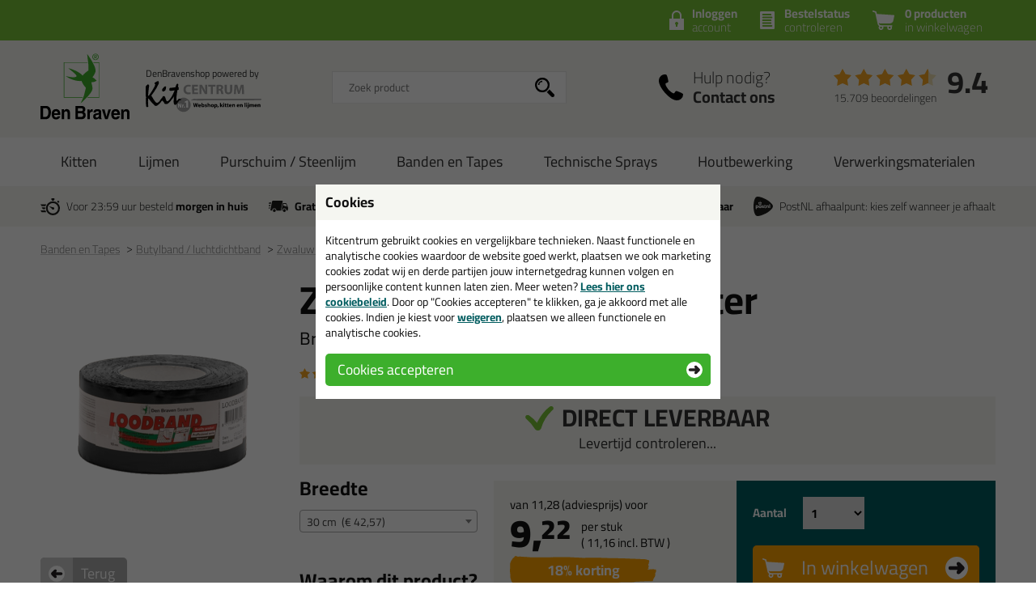

--- FILE ---
content_type: text/html; charset=utf-8
request_url: https://www.denbravenshop.nl/tapes/butylband-luchtdichtband/zwaluw-loodband-10meter-p:2582/optie:30-cm-v:5541/
body_size: 14360
content:
<!doctype html>
<html lang="nl-NL" class="no-js css_s11">
    <head>
        <meta charset="utf-8">
        <meta name="viewport" content="width=device-width, initial-scale=1">
        <title>Zwaluw Loodband 10meter in breedte: 30 cm - Den Braven shop</title>
        <script src="//app.aiden.cx/webshop/build/aiden-embedded.min.js" async=""></script>
        <script src="https://images.kitcentrum.nl/js/vendor/modernizr-custom.js" crossorigin></script>
        <script src="https://images.kitcentrum.nl/js/vendor/jquery-3.7.1.min.js" crossorigin></script>
        <script>var documentId="6489abdbb24ce55c9dbf0a52"; var documentKey="_qrOn18yEMzOWcX_Dz5GVy4qqunZUwOnRNw-y1Mt7C0"; window.dh = false;</script>
        <script>window.dataLayer = window.dataLayer || []; window.UET = window.UET || [];</script>
        <script src="//static.klaviyo.com/onsite/js/RZTBik/klaviyo.js" async=""></script>
        <script>(function(w,d,s,l,i){w[l]=w[l]||[];w[l].push({'gtm.start':new Date().getTime(),event:'gtm.js'});var f=d.getElementsByTagName(s)[0],j=d.createElement(s),dl=l!='dataLayer'?'&l='+l:'';j.async=true;j.src='https://www.googletagmanager.com/gtm.js?id='+i+dl;f.parentNode.insertBefore(j,f);})(window,document,'script','dataLayer','GTM-KG4CV7L');</script>
        <link rel="stylesheet" href="https://images.kitcentrum.nl/min/g=css_s11?v=5.10.442" crossorigin>
        <link rel="preload" href="https://images.kitcentrum.nl/css/fonts/Cairo-VariableFont.woff2" as="font" type="font/woff2" crossorigin>
        <link rel="dns-prefetch" href="https://images.kitcentrum.nl" id="image-cdn">
        <meta name="description" content="Bestel in de breedte: 30 cm je Zwaluw Loodband 10meter bij Den Braven shop - gewoon uit voorraad geleverd, vandaag besteld, morgen in huis!">
        <meta name="theme-color" content="#3DAF2C">
        <link rel="canonical" href="https://www.kitcentrum.nl/tapes/butylband-luchtdichtband/zwaluw-loodband-10meter-p:2582/breedte:30-cm-v:5541/">
        <link rel="apple-touch-icon" sizes="180x180" href="https://images.kitcentrum.nl/apple-touch-icon.png">
        <link rel="icon" type="image/png" sizes="32x32" href="https://images.kitcentrum.nl/favicon-32x32.png">
        <link rel="icon" type="image/png" sizes="16x16" href="https://images.kitcentrum.nl/favicon-16x16.png">
        <link rel="manifest" href="https://images.kitcentrum.nl/manifest.webmanifest">
        <link rel="mask-icon" href="https://images.kitcentrum.nl/safari-pinned-tab.svg" color="#7ac142">
        <meta name="twitter:card" content="summary_large_image">
        <meta name="twitter:site" content="@Kitcentrum">
        <meta name="twitter:title" content="Zwaluw Loodband 10meter - Breedte: 30 cm">
        <meta name="twitter:description" content="Bestel in de breedte: 30 cm je Zwaluw Loodband 10meter bij Den Braven shop - gewoon uit voorraad geleverd, vandaag besteld, morgen in huis!">
        <meta name="twitter:creator" content="@Kitcentrum">
        <meta name="twitter:image" content="https://images.kitcentrum.nl/imgfill/900/900/i-2582-1-1e5/zwaluw-loodband-10meter-kitcentrum.nl.png">
        <meta name="twitter:data1" content="€9.22">
        <meta name="twitter:label1" content="Price">
        <meta property="og:type" content="product">
        <meta property="og:title" content="Zwaluw Loodband 10meter - Breedte: 30 cm">
        <meta property="og:url" content="https://www.kitcentrum.nl/tapes/butylband-luchtdichtband/zwaluw-loodband-10meter-p:2582/breedte:30-cm-v:5541/">
        <meta property="og:locale" content="nl_NL">
        <meta property="og:image" content="https://images.kitcentrum.nl/imgfill/900/900/i-2582-1-1e5/zwaluw-loodband-10meter-kitcentrum.nl.png">
        <meta property="og:image:width" content="900">
        <meta property="og:image:height" content="900">
        <meta property="og:description" content="Bestel in de breedte: 30 cm je Zwaluw Loodband 10meter bij Den Braven shop - gewoon uit voorraad geleverd, vandaag besteld, morgen in huis!">
        <meta property="og:site_name" content="Den Braven shop">
        <meta property="product:brand" content="Kitcentrum">
        <meta property="product:product_link" content="https://www.kitcentrum.nl/tapes/butylband-luchtdichtband/zwaluw-loodband-10meter-p:2582/breedte:30-cm-v:5541/">
        <meta property="product:price:amount" content="9.22">
        <meta property="product:price:currency" content="EUR">
        <meta name="token" content="41c431bc9597ff16df5a268dd50f3a120368107355f2934b1cb3563c267fea53" id="token">
    </head>
    <body itemscope itemtype="http://schema.org/WebPage" class="needletail-show-on-valid-response gtm-active in_shop product-detail-page  ">
        <noscript><iframe src="https://www.googletagmanager.com/ns.html?id=GTM-KG4CV7L" height="0" width="0" style="display:none;visibility:hidden"></iframe></noscript>
        <div class="wrapper">
            <div class="container">
                <header>
                                        <div class="top">
                        <div class="inner">
                            <span id="cart-summary">
                                                        <a href="/nl/winkelmand/" class="cart-summary"><strong>0 producten</strong> in winkelwagen</a>
                            </span>
                                                        <a href="/nl/winkelmand/bestelstatus/" class="order-status"><strong>Bestelstatus</strong> <span class="hide-small">controleren</span><span class="show-small">of inloggen</span></a>
                            <a href="/nl/webshop/account/login/" class="shop-login"><strong>Inloggen</strong> account</a>
                            							                                                    </div>
                    </div>
                                        <div class="main">
                        <div class="inner">
                            <a href="/" class="logo" title="Den Braven shop"><span></span></a>
                                                                                    <div class="autocomplete-container">
                                                                <div id="nt-autocomplete" data-search-url="/nl/webshop/zoeken/">
                                    <form action="/nl/webshop/zoeken/" method="POST">
                                        <input type="search" name="search" value="" id="nt-search" placeholder="Zoek product" class="search-field">
                                        <input type="submit" value="" class="search-submit">
                                    </form>
                                </div>
                                <div id="search-results"></div>
                                <div class="overlay-bg nt-search-background"></div>
                            </div>
                                                                                                                                            <a href="/nl/contact/" class="shop-contact">Hulp nodig? <strong>Contact ons</strong></a>
                                                                                    <div class="review-summary">
                                <div class="review-stars s45"></div>
                                <div class="review-score"><a href="https://www.feedbackcompany.com/nl-nl/reviews/kitcentrum-nl" target="_blank">9.4</a></div>
                                <p class="review-amount"><a href="https://www.feedbackcompany.com/nl-nl/reviews/kitcentrum-nl" target="_blank">15.709 beoordelingen</a></p>
                            </div>
                                                                                    <a href="/nl/winkelmand/" class="cart-summary"><strong>0 producten</strong> <em>in winkelwagen</em></a>
                                                        <a href="/nl/webshop/" class="nav-toggle"><span class="nav-toggle-line line01"></span><span class="nav-toggle-line line02"></span><span class="nav-toggle-line line03"></span></a>
                        </div>
                    </div>
                                                            <nav role="navigation" class="hover-active nav-main"> <div class="inner"> <ul> <li class="is-group has-sub"><a href="/kitten-g:155/">Kitten</a> <div class="submenu"> <div class="inner"> <div class="cols" data-nav-type-id="155"> <div class="col-subnav"> <ul><li class="subnav-title"><a href="/kitten-g:155/">Kitten</a><ul><li><a href="/kitten/beglazingskit-c:244/">Beglazingskit</a></li><li><a href="/kitten/siliconenkit-c:245/">Siliconenkit</a></li><li><a href="/kitten/acrylaatkit-c:248/">Acrylaatkit</a></li><li><a href="/kitten/diversen-c:330/">Diversen</a></li></ul></li></ul> <p><a href="/kitten-g:155/" class="only-nav-open">Alle kitten &gt;</a></p> <p><a href="/kitten-g:155/" class="button hide-nav-open">Bekijk alles</a></p> </div> </div> </div> </div> <div class="overlay-bg"></div> </li> <li class="is-group has-sub"><a href="/lijmen-g:156/">Lijmen</a> <div class="submenu"> <div class="inner"> <div class="cols" data-nav-type-id="156"> <div class="col-subnav"> <ul><li class="subnav-title"><a href="/lijmen-g:156/">Lijmen</a><ul><li><a href="/lijmen/hightack-c:246/">Hightack</a></li><li><a href="/lijmen/diverse-lijmkitten-c:247/">Diverse Lijmkitten</a></li></ul></li></ul> <p><a href="/lijmen-g:156/" class="only-nav-open">Alle lijmen &gt;</a></p> <p><a href="/lijmen-g:156/" class="button hide-nav-open">Bekijk alles</a></p> </div> </div> </div> </div> <div class="overlay-bg"></div> </li> <li class="is-group has-sub"><a href="/purschuim-steenlijm-g:181/">Purschuim / Steenlijm</a> <div class="submenu"> <div class="inner"> <div class="cols" data-nav-type-id="181"> <div class="col-subnav"> <ul><li class="subnav-title"><a href="/purschuim-steenlijm-g:181/">Purschuim / Steenlijm</a><ul><li><a href="/purschuim-steenlijm/purschuim-c:326/">Purschuim</a></li><li><a href="/purschuim-steenlijm/steenlijm-c:327/">Steenlijm</a></li></ul></li></ul> <p><a href="/purschuim-steenlijm-g:181/" class="only-nav-open">Alle purschuim / steenlijm &gt;</a></p> <p><a href="/purschuim-steenlijm-g:181/" class="button hide-nav-open">Bekijk alles</a></p> </div> </div> </div> </div> <div class="overlay-bg"></div> </li> <li class="is-group has-sub"><a href="/banden-en-tapes-g:158/">Banden en Tapes</a> <div class="submenu"> <div class="inner"> <div class="cols" data-nav-type-id="158"> <div class="col-subnav"> <ul><li class="subnav-title"><a href="/banden-en-tapes-g:158/">Banden en Tapes</a><ul><li><a href="/banden-en-tapes/compressband-c:342/">Compressband</a></li><li><a href="/banden-en-tapes/butylband-luchtdichtband-c:348/">Butylband / luchtdichtband</a></li><li><a href="/banden-en-tapes/beglazingsband-c:750/">Beglazingsband</a></li><li><a href="/banden-en-tapes/duct-tape-c:331/">Duct tape</a></li><li><a href="/banden-en-tapes/paneltape-c:332/">Paneltape</a></li><li><a href="/banden-en-tapes/afplaktape-c:749/">Afplaktape</a></li></ul></li></ul> <p><a href="/banden-en-tapes-g:158/" class="only-nav-open">Alle banden en tapes &gt;</a></p> <p><a href="/banden-en-tapes-g:158/" class="button hide-nav-open">Bekijk alles</a></p> </div> </div> </div> </div> <div class="overlay-bg"></div> </li> <li class="is-group has-sub"><a href="/technische-sprays-g:200/">Technische Sprays</a> <div class="submenu"> <div class="inner"> <div class="cols" data-nav-type-id="200"> <div class="col-subnav"> <ul><li class="subnav-title"><a href="/technische-sprays-g:200/">Technische Sprays</a><ul><li><a href="/technische-sprays/cleaning-c:364/">Cleaning</a></li><li><a href="/technische-sprays/maintenance-c:365/">Maintenance</a></li><li><a href="/technische-sprays/care-c:366/">Care</a></li><li><a href="/technische-sprays/coating-c:367/">Coating</a></li></ul></li></ul> <p><a href="/technische-sprays-g:200/" class="only-nav-open">Alle technische sprays &gt;</a></p> <p><a href="/technische-sprays-g:200/" class="button hide-nav-open">Bekijk alles</a></p> </div> </div> </div> </div> <div class="overlay-bg"></div> </li> <li class="is-group has-sub"><a href="/houtbewerking-g:230/">Houtbewerking</a> <div class="submenu"> <div class="inner"> <div class="cols" data-nav-type-id="230"> <div class="col-subnav"> <ul><li class="subnav-title"><a href="/houtbewerking-g:230/">Houtbewerking</a><ul><li><a href="/houtbewerking/houtbewerking-c:347/">Houtbewerking </a></li></ul></li></ul> <p><a href="/houtbewerking-g:230/" class="only-nav-open">Alle houtbewerking &gt;</a></p> <p><a href="/houtbewerking-g:230/" class="button hide-nav-open">Bekijk alles</a></p> </div> </div> </div> </div> <div class="overlay-bg"></div> </li> <li class="is-group has-sub"><a href="/verwerkingsmaterialen-g:157/">Verwerkingsmaterialen</a> <div class="submenu"> <div class="inner"> <div class="cols" data-nav-type-id="157"> <div class="col-subnav"> <ul><li class="subnav-title"><a href="/verwerkingsmaterialen-g:157/">Verwerkingsmaterialen</a><ul><li><a href="/verwerkingsmaterialen/kitspuiten-purpistolen-c:328/">Kitspuiten / purpistolen</a></li><li><a href="/verwerkingsmaterialen/cleaners-primers-finisher-c:329/">Cleaners, primers, finisher</a></li><li><a href="/verwerkingsmaterialen/nozzles-tuiten-spuitmonden-c:444/">Nozzles / Tuiten / spuitmonden</a></li><li><a href="/verwerkingsmaterialen/afwerkgereedschap-c:448/">Afwerkgereedschap</a></li><li><a href="/verwerkingsmaterialen/gebruiksmateriaal-c:454/">Gebruiksmateriaal</a></li><li><a href="/verwerkingsmaterialen/rugvulling-c:471/">Rugvulling</a></li><li><a href="/verwerkingsmaterialen/glasblokjes-c:751/">Glasblokjes</a></li></ul></li></ul> <p><a href="/verwerkingsmaterialen-g:157/" class="only-nav-open">Alle verwerkingsmaterialen &gt;</a></p> <p><a href="/verwerkingsmaterialen-g:157/" class="button hide-nav-open">Bekijk alles</a></p> </div> </div> </div> </div> <div class="overlay-bg"></div> </li> </ul> </div></nav>                                                            <div class="usps">
                        <div class="inner">
                            <ul>
                                <li class="usp-fast-delivery">Voor 23:59 uur besteld <strong>morgen in huis</strong></li>
                                <li class="usp-free-shipping"><strong>Gratis</strong> bezorging <strong>in NL &amp; BE</strong> vanaf <strong><nobr>59,-</nobr></strong></li>
                                <li class="usp-massive-stock">Grootste assortiment <strong>uit voorraad leverbaar</strong></li>
                                                                                                <li class="usp-postnl-pickup">PostNL afhaalpunt: kies zelf wanneer je afhaalt</li>
                                                                                                <li class="usp-small"><strong>Gratis</strong> bezorging <strong>in NL &amp; BE</strong> vanaf <strong><nobr>59,-</nobr></strong></li>
                            </ul>
                        </div>
                    </div>
                </header>
                <main>
                                        <nav class="crumpath">
                        <div class="inner">
                                                        <ol><li class="first"><a href="/" title="Den Braven shop">Home</a></li><li><a href="/banden-en-tapes-g:158/" title="Banden en Tapes">Banden en Tapes</a></li><li><a href="/banden-en-tapes/butylband-luchtdichtband-c:348/" title="Butylband / luchtdichtband">Butylband / luchtdichtband<span class="hide">(Banden en Tapes)</span></a></li><li><a href="/tapes/butylband-luchtdichtband/zwaluw-loodband-10meter-p:2582/" title="Zwaluw Loodband 10meter">Zwaluw Loodband 10meter</a></li><li><a href="/tapes/butylband-luchtdichtband/zwaluw-loodband-10meter-p:2582/breedte:30-cm-v:5541/" title="Breedte: 30 cm">Breedte: 30 cm</a></li></ol>
        <script type="application/ld+json">
        {
            "@context": "http://schema.org",
            "@type": "BreadcrumbList",
            "itemListElement": [{ "@type": "ListItem", "position": 1, "item": { "@id": "https://www.denbravenshop.nl/", "name": "Den Braven shop" } },{ "@type": "ListItem", "position": 2, "item": { "@id": "https://www.denbravenshop.nl/banden-en-tapes-g:158/", "name": "Banden en Tapes" } },{ "@type": "ListItem", "position": 3, "item": { "@id": "https://www.denbravenshop.nl/banden-en-tapes/butylband-luchtdichtband-c:348/", "name": "Butylband / luchtdichtband" } },{ "@type": "ListItem", "position": 4, "item": { "@id": "https://www.denbravenshop.nl/tapes/butylband-luchtdichtband/zwaluw-loodband-10meter-p:2582/", "name": "Zwaluw Loodband 10meter" } },{ "@type": "ListItem", "position": 5, "item": { "@id": "https://www.denbravenshop.nl/tapes/butylband-luchtdichtband/zwaluw-loodband-10meter-p:2582/breedte:30-cm-v:5541/", "name": "Breedte: 30 cm" } }]
        }
        </script>
                                                            </div>
                    </nav>
                                        
                <article role="main">
                    <div class="inner product-detail">
                        <div class="product-detail-content">
                            <div class="product-detail-intro">
                                                                <h1>Zwaluw Loodband 10meter</h1>
                                                                <h2 class="update-on-colorchange">Breedte: <span>30 cm</span></h2>
                                                                                                <div class="product-review">
                                    <p><a href="/tapes/butylband-luchtdichtband/zwaluw-loodband-10meter-p:2582/&tab=reviews" class="nav-to-reviews"><span class="review-stars s45"></span> <span class="hide-mini">op basis van</span> 3 productbeoordelingen</a></p>
                                </div>
                                                                                                <div class="image-landscape-ghost">
                                                                        <img src="https://images.kitcentrum.nl/imgsrc/480/600/i-2582-1-1e5/zwaluw-loodband-10meter-kitcentrum.nl.png" alt="Zwaluw Loodband 10meter" fetchpriority="high">
                                                                    </div>
                                                                <div class="product-stock has-stock" data-order-before="23:59" data-title-has-stock="direct leverbaar" data-title-no-stock="(korte) levertijd" data-title-no-stock-longer="tijdelijk uitverkocht" data-title-variant-missing="kies een optie (breedte)" data-subtext-variant-missing="...voor actuele voorraad & levertijd">
                                                                                                            <p><strong>direct leverbaar</strong><span class="stock-submsg" id="date-delivery-possible">voor 23:59 uur besteld, woensdag 21 januari geleverd!</span></p>
                                                                                                            <p><button type="button" class="hidden button button-xs light" id="subscribe-for-stock-mail-button" style="margin-right: 10px;">houd mij op de hoogte</button> <button type="button" class="button button-xs orange hidden" id="order_available_qt">bestel</button></p>
                                </div>
                                <div class="show-if-insufficient-stock hide"></div>
                            </div>
                            <form method="post" name="order" action="/nl/winkelmand/">
                                <input type="hidden" name="form_action" value="addcart">
                                <input type="hidden" name="id" value="2582">
                                <div class="product-summary summary-3-col">
                                                                        <div class="product-options" data-option-variant-label="breedte">
                                                                                                                                                                <div class="product-variant-select">
                                            <h3>Breedte</h3>
                                            <select name="option0"><option value=""> </option><option value="5536" data-option-name="5 cm" data-option-color="">5 cm&nbsp;&nbsp;(&euro; 9,22)</option><option value="5537" data-option-name="7,5 cm" data-option-color="">7,5 cm&nbsp;&nbsp;(&euro; 15,17)</option><option value="5538" data-option-name="10 cm" data-option-color="">10 cm&nbsp;&nbsp;(&euro; 20,17)</option><option value="5539" data-option-name="15 cm" data-option-color="">15 cm&nbsp;&nbsp;(&euro; 25,17)</option><option value="5540" data-option-name="20 cm" data-option-color="">20 cm&nbsp;&nbsp;(&euro; 29,97)</option><option value="5541" selected data-option-name="30 cm" data-option-color="">30 cm&nbsp;&nbsp;(&euro; 42,57)</option></select>                                        </div>
                                        <script>
                                            window.select2options = {
                                                minimumResultsForSearch: 10,
                                                isColorSelect: false,
                                                'language': {
                                                    'noResults': function(){
                                                        return 'geen resultaten gevonden';
                                                    }
                                                }
                                            }
                                        </script>
                                                                                                                                                                <div class="option-added hide-mini">
                                                                                                                                    <h3>Waarom dit product?</h3>
                                            <ul class="usp-list">
                                                                                                <li>Met <strong>4.5 sterren</strong> beoordeeld</li>
                                                                                                                                                                                                                                                <li>Overschilderbaar</li>
                                                                                                <li>Uv-bestendig</li>
                                                                                                <li>In meerdere breedtematen leverbaar</li>
                                                                                                                                            </ul>
                                                                                                                                </div>
                                    </div>
                                                                        <div class="product-prices" class="clear">
                                                                                <div class="product-price">
                                            <p>
                                                <span class="clearfix">
                                                    <span id="price-from">van <span id="price-old">11,28</span> (adviesprijs) voor</span>
                                                                                                        <strong id="price-current-excl">9,<sup>22</sup></strong> <small><span>per stuk</span> ( <span class="price-other-vat-type" id="price-current-incl">11,<sup>16</sup></span> incl. BTW )</small>
                                                                                                    </span>
                                                <em id="price-discount"><span class="discount-value">18</span>% korting</em>
                                            </p>
                                        </div>
                                                                                <div class="hide-if-stock-longer">
                                                                                        <h3 class="qt-prices-title">Volumeprijzen</h3>
                                                                                                                                                                                                                            <table class="qt-prices variant-qt-prices hide" cellspacing="0" id="variant_id_5536">
                                                                                                                                                <tr id="qt_price_id_3066">
                                                    <td class="hide-mini">6</td>
                                                    <td class="show-mini"><a href="javascript:_order_qt(6);">6x </a></td>
                                                    <td class="hide-mini">stuks</td>
                                                    <td><strong class="qt-price qt-price-excl">7,95</strong> p/st <small class="qt-mini-discount"><span class="discount-value">30%</span> korting</small></td>
                                                    <td class="hide-mini"><a href="javascript:_order_qt(6);">bestel 6x</a></td>
                                                </tr>
                                                                                                                                                                                                <tr id="qt_price_id_3271">
                                                    <td class="hide-mini">24</td>
                                                    <td class="show-mini"><a href="javascript:_order_qt(24);">24x </a></td>
                                                    <td class="hide-mini">stuks</td>
                                                    <td><strong class="qt-price qt-price-excl">6,95</strong> p/st <small class="qt-mini-discount"><span class="discount-value">38%</span> korting</small></td>
                                                    <td class="hide-mini"><a href="javascript:_order_qt(24);">bestel 24x</a></td>
                                                </tr>
                                                                                                                                            </table>
                                                                                                                                                                                <table class="qt-prices variant-qt-prices hide" cellspacing="0" id="variant_id_5537">
                                                                                                                                                <tr id="qt_price_id_3700">
                                                    <td class="hide-mini">3</td>
                                                    <td class="show-mini"><a href="javascript:_order_qt(3);">3x </a></td>
                                                    <td class="hide-mini">stuks</td>
                                                    <td><strong class="qt-price qt-price-excl">14,65</strong> p/st <small class="qt-mini-discount"><span class="discount-value">15%</span> korting</small></td>
                                                    <td class="hide-mini"><a href="javascript:_order_qt(3);">bestel 3x</a></td>
                                                </tr>
                                                                                                                                            </table>
                                                                                                                                                                                <table class="qt-prices variant-qt-prices hide" cellspacing="0" id="variant_id_5538">
                                                                                                                                                <tr id="qt_price_id_3699">
                                                    <td class="hide-mini">3</td>
                                                    <td class="show-mini"><a href="javascript:_order_qt(3);">3x </a></td>
                                                    <td class="hide-mini">stuks</td>
                                                    <td><strong class="qt-price qt-price-excl">19,55</strong> p/st <small class="qt-mini-discount"><span class="discount-value">12%</span> korting</small></td>
                                                    <td class="hide-mini"><a href="javascript:_order_qt(3);">bestel 3x</a></td>
                                                </tr>
                                                                                                                                            </table>
                                                                                                                                                                                <table class="qt-prices variant-qt-prices hide" cellspacing="0" id="variant_id_5539">
                                                                                                                                                <tr id="qt_price_id_3701">
                                                    <td class="hide-mini">2</td>
                                                    <td class="show-mini"><a href="javascript:_order_qt(2);">2x </a></td>
                                                    <td class="hide-mini">stuks</td>
                                                    <td><strong class="qt-price qt-price-excl">24,55</strong> p/st <small class="qt-mini-discount"><span class="discount-value">10%</span> korting</small></td>
                                                    <td class="hide-mini"><a href="javascript:_order_qt(2);">bestel 2x</a></td>
                                                </tr>
                                                                                                                                            </table>
                                                                                                                                                                                                                                                                                                                                                                                                                                                    </div>
                                                                                                                        <script>
                                            $(document).ready(function(){

                                                if ( typeof _order_qt != 'function' ){

                                                     window._order_qt = function(qt){

                                                        qt = parseInt(qt);
                                                        qt = ( qt == 0 ) ? 1 : qt;

                                                        if ( $('[name=select_qt]').is(':visible') ) {

                                                            $('[name=select_qt]').val('custom');
                                                            _eval_select_qt()
                                                        }

                                                        $('.product-detail-content input[name=qt]').val(qt);
                                                        $('.product-detail-content form[name=order]').submit();
                                                    }
                                                }

                                                if ( typeof _eval_select_qt != 'function' ){

                                                     window._eval_select_qt = function(){

                                                        if ( $('[name=select_qt]').is(':visible') ) {

                                                            if ( $('[name=select_qt]').val() == 'custom' ) {

                                                                $('.select-qt-select').addClass('has-custom-qt');
                                                                $('.select-qt-input').show().focus();
                                                            }
                                                            else {

                                                                qt = parseInt($('[name=select_qt]').val());

                                                                $('.select-qt-select').removeClass('has-custom-qt');
                                                                $('.select-qt-input').hide().find('input[name=qt]').val(qt).trigger('input');
                                                            }
                                                        }
                                                    }
                                                }

                                                
                                                _eval_select_qt();

                                                $('.select-qt-select').on('change',_eval_select_qt);
                                            });
                                        </script>
                                    </div>
                                    <div class="product-order">
                                        <div class="product-order-qt clearfix hide-if-stock-longer">
                                            <fieldset>
                                                <legend>Aantal</legend>
                                                <span class="select-qt-select">
                                                    <select name="select_qt">
                                                                                                                <option value="1">1</option>
                                                                                                                <option value="2">2</option>
                                                                                                                <option value="3">3</option>
                                                                                                                <option value="4">4</option>
                                                                                                                <option value="5">5</option>
                                                                                                                <option value="6">6</option>
                                                                                                                <option value="24">24</option>
                                                                                                                <option value="custom">anders...</option>
                                                    </select>
                                                </span>
                                                <span class="select-qt-input">
                                                    <input type="number" name="qt" min="0" max="9999" value="1" aria-label="aantal">
                                                </span>
                                            </fieldset>
                                                                                    </div>
                                        <div class="product-order-btn hide-if-stock-longer">
                                            <button type="submit" class="orange button-xl">In winkelwagen</button>
                                                                                        <ul class="usp-list has-stock">
                                                <li class="stock-usp" data-text-limited-stock="Beperkte voorraad, nog {{num_stock}} beschikbaar" data-text-full-stock="Voldoende voorraad">Voldoende voorraad</li>
                                                <li>Alleen online beschikbaar</li>
                                                <li class="date-delivery-short"><span>Voor 23:59 besteld, </span><strong>woensdag in huis</strong></li>
                                                <li class="review-usp-link">Afgesproken!&nbsp;&nbsp;<a href="https://www.feedbackcompany.com/nl-nl/reviews/kitcentrum-nl" target="_blank">Bekijk onze reviews</a></li>
                                                <li><strong>Gratis</strong> bezorging vanaf 59,-</li>
                                            </ul>
                                                                                    </div>
                                    </div>
                                </div>
                                                                <ul class="usp-list show-mini">
                                <h3>Waarom dit product?</h3>
                                                                        <li>Met <strong>4.5 sterren</strong> beoordeeld</li>
                                                                                                                                                <li>Overschilderbaar</li>
                                                                        <li>Uv-bestendig</li>
                                                                        <li>In meerdere breedtematen leverbaar</li>
                                                                                                        </ul>
                                                            </form>
                                                        <div class="product-detail-specs">
                                <div class="tabbed-content">
                                    <ul class="tab-nav">
                                        <li><h2><a href="/tapes/butylband-luchtdichtband/zwaluw-loodband-10meter-p:2582/" data-target-tab=".tab-description" class="tab-active">Omschrijving</a></h2></li>
                                                                                <li><a href="/tapes/butylband-luchtdichtband/zwaluw-loodband-10meter-p:2582/&tab=technical" data-target-tab=".tab-technical">Specificaties</a></li>                                        <li><a href="/tapes/butylband-luchtdichtband/zwaluw-loodband-10meter-p:2582/&tab=reviews" data-target-tab=".tab-reviews">Reviews (3)</a></li>
                                    </ul>
                                    <div class="tab-content tab-description tab-open">
                                                                                
<h2>Zwaluw Loodband 10meter in 30 cm</h2>
<p>Bestel de Zwaluw Loodband 10meter in 30 cm vandaag nog! Vandaag besteld = morgen in huis.</p>
<p>Wil je meer weten over de toepassing en kenmerken van dit product? <a href="/tapes/butylband-luchtdichtband/zwaluw-loodband-10meter-p:2582/" class="load-async">Lees alles over dit product &gt;</a></p>
<div class="loaded-content hide"><hr></div>
<script>
    $(document).ready(function(){
        $('body').on('click','a.load-async',function(e){
            e.preventDefault();
            var clicked = $(this);
            var target  = $('.loaded-content');
            $.get(clicked.attr('href') + '&load=content',function(data){
                target.append(data).show();
                clicked.hide();
            });
        });
    });
</script>                                                                                                                    </div>
                                                                                                                                                 <div class="tab-content tab-technical">
                                        <h3>Technische gegevens Zwaluw Loodband 10meter</h3>
                                        <p><a href="/user/file/zwaluw-loodband_nl-be.pdf" target="_blank">Bekijk hier alle info over de Zwaluw Loodband</a><a href="https://www.denbravenshop.nl/tapes/butylband-luchtdichtband/zwaluw-loodband-10meter-p:2582/optie:30-cm-v:5541/" style="cursor: text; text-decoration: none !important;" class="auto-backlink" rel="nofollow"><img src="https://images.kitcentrum.nl/img/general/blank.gif" style=" text-decoration: none !important; width: 42px; height: 14px;" alt="Zwaluw Loodband 10meter in breedte: 30 cm - Den Braven shop"></a></p>
<p><strong>Voorbereiding en afwerking</strong></p>
<p>Oppervlakte voorbereiding en afwerking Raadpleeg het veiligheidsinformatieblad voordat u Zwaluw Alu- &amp; Loodband gaat gebruiken. Alle oppervlakken moet schoon en droog zijn en vrij van stof, vet en ander los materiaal. Een hechtproef voor gebruik wordt aanbevolen. Grondig reinigen met behulp van een Zwaluw Cleaner en twee doeken. Poreuze oppervlakken voorstrijken met Zwaluw B&amp;B Primer Universal of Zwaluw B&amp;B Spray Primer Universal.Sterk zuigende ondergronden voorbehandelen met Zwaluw B&amp;B Primer. Reinig het oppervlak grondig met behulp van Zwaluw Cleaner. Voorstrijken indien nodig.</p>                                    </div>
                                                                        <div class="tab-content tab-reviews">
                                        <h3><small>Reviews voor:</small> Zwaluw Loodband 10meter</h3>
                                                                                <div><p>Dit product wordt beoordeeld met <span class="product-review"><span class="review-stars s45">4.3</span></span> sterren, gebaseerd op <span>3</span> reviews</p></div>
                                        <ul>
                                                                                        <li>
                                                <span class="product-review"><span class="review-stars s30"></span></span><br />
                                                <span class="product-review-content">De kleefkracht is een pak kleiner dan die van butylband</span><br />
                                                <em>Geschreven door Steemans op  5 november 2025</em>
                                            </li>
                                                                                        <li>
                                                <span class="product-review"><span class="review-stars s50"></span></span><br />
                                                <span class="product-review-content">Zeer makkelijk te verwerken en een een fantastische hechting.<br />
zeer aan te raden</span><br />
                                                <em>Geschreven door Fred op 31 juli 2024</em>
                                            </li>
                                                                                        <li>
                                                <span class="product-review"><span class="review-stars s50"></span></span><br />
                                                <span class="product-review-content">Rekt en plakt goed, makkelijk te verknippen/snijden.</span><br />
                                                <em>Geschreven door Glen op 26 juli 2024</em>
                                            </li>
                                                                                    </ul>
                                        <h3>Ook een review schrijven?</h3><p><a href="/nl/webshop/review/2582/review-schrijven/" title="review schrijven">Schrijf hier je review over Zwaluw Loodband 10meter &gt;</a></p>
                                                                            </div>
                                </div>
                            </div>
                        </div>
                        <div class="product-detail-images photoslider-container">
                                                                                    <figure data-image-index="1">
                                <a href="https://images.kitcentrum.nl/imgsrc/800/800/i-2582-1-1e5/zwaluw-loodband-10meter-kitcentrum.nl.png" title="Zwaluw Loodband 10meter" class="photoslider-item">
                                    <img class="large-image" src="https://images.kitcentrum.nl/imgsrc/240/600/i-2582-1-1e5/zwaluw-loodband-10meter-kitcentrum.nl.png" alt="Zwaluw Loodband 10meter">
                                    <img class="thumb-image" src="https://images.kitcentrum.nl/imgsrc/70/210/i-2582-1-1e5/zwaluw-loodband-10meter-kitcentrum.nl.png" alt="Zwaluw Loodband 10meter" loading="lazy">
                                </a>
                            </figure>
                                                                                                                <p><a href="/banden-en-tapes/butylband-luchtdichtband-c:348/" class="button light arrow-left">Terug</a></p>
                        </div>
                    </div>
                                        <script>
                        /** Start UA */
                        dataLayer.push({
                            'ecommerce': {
                                'detail': {
                                    'products': [{
                                        'name': 'Zwaluw Loodband 10meter',
                                        'id': '2582',
                                        'price': '11.16',
                                        'brand': 'Zwaluw',
                                        'category': 'Banden en Tapes - Butylband / luchtdichtband',
                                        'variant': '2582',
                                        'main_id': '2582',
                                        'main_name': 'Zwaluw Loodband 10meter'
                                    }]
                                }
                            }
                        });
                        /** End UA */
                        /** Start GA4 */
                        dataLayer.push({
                            'event': 'view_item',
                            'ecommerce': {
                                'items': [{
                                    'item_name': 'Zwaluw Loodband 10meter',
                                    'item_id': '2582',
                                    'price': '11.16',
                                    'item_brand': 'Zwaluw',
                                    'item_category': 'Banden en Tapes',
                                    'item_category_2': 'Butylband / luchtdichtband',
                                    'item_variant': '2582',
                                    'main_id': '2582',
                                    'main_name': 'Zwaluw Loodband 10meter'
                                }]

                            }
                        });
                        /** End GA4 */
                    </script>
                                    </article>
                                                                                <div class="hide product-cart-related">
                    <div class="products">
                                                <a class="product" href="/primers-cleaners/primers/zwaluw-universal-primer-p:1467/">
                            <article>
                                <figure>
                                                                        <img src="https://images.kitcentrum.nl/imgfill/360/440/i-1467-1-14f/zwaluw-universal-primer-kitcentrum.nl.png" width="180" height="220" alt="Zwaluw Universal primer" loading="lazy">
                                                                        <figcaption>Zwaluw Universal primer <em>Aanbevolen hechtprimer bij poreuze / zuigende ondergronden</em></figcaption>
                                </figure>
                                                                <p class="price-tag"><strong>19,<sup>59</sup></strong></p>
                            </article>
                        </a>
                                                <a class="product" href="/overige-schildersbenodigdheden/poetsdoeken/anza-poetsdoeken-tricot-wit-p:2461/">
                            <article>
                                <figure>
                                                                        <img src="https://images.kitcentrum.nl/imgfill/360/440/i-2461-1-232/anza-poetsdoeken-tricot-wit-kitcentrum.nl.jpg" width="180" height="220" alt="ANZA Poetsdoeken Tricot Wit" loading="lazy">
                                                                        <figcaption>ANZA Poetsdoeken Tricot Wit <em>Doeken voor het aanbrengen van cleaners of primers</em></figcaption>
                                </figure>
                                                                <p class="price-tag"><strong>9,<sup>27</sup></strong></p>
                            </article>
                        </a>
                                                <a class="product" href="/primers-cleaners/cleaners/zwaluw-cleaner-1ltr-p:1089/">
                            <article>
                                <figure>
                                                                        <img src="https://images.kitcentrum.nl/imgfill/360/440/i-1089-1-44a/zwaluw-cleaner-1ltr-kitcentrum.nl.png" width="180" height="220" alt="Zwaluw Cleaner 1ltr" loading="lazy">
                                                                        <figcaption>Zwaluw Cleaner 1ltr <em>Aanbevolen cleaner voor het schoonmaken en ontvetten van de oppervlakken</em></figcaption>
                                </figure>
                                                                <p class="price-tag"><strong>12,<sup>35</sup></strong></p>
                            </article>
                        </a>
                                            </div>
                </div>
                                <div class="hide" role="dialog" aria-hidden="true">
                    
                <div class="product-confirm" id="product-added">
                                        <div class="product-summary clearfix">
                        <figure></figure>
                        <div class="product-details">
                            <h2>Toegevoegd aan bestelling</h2>
                            <h3></h3>
                            <p><span class="color-textblock"><span id="color-hexblock"></span><em id="variant-name"></em></span></p>
                            <div class="product-stock-notification"></div>
                            <p class="product-cta">
                                <button href="#" onclick="window.location='/nl/winkelmand/'" class="orange button-xl">Naar winkelwagen</button>
                                <a href="/tapes/butylband-luchtdichtband/zwaluw-loodband-10meter-p:2582/" class="close-overlay">&lt; terug naar product</a>
                            </p>
                        </div>
                    </div>
                                                            <div class="product-related" data-related-action="/nl/winkelmand/">
                        <h3>Aanbevolen combinaties</h3>
                        <ul class="tabs related-product-types">
                                                                                    <li><a href="#" class="related-product-type active" data-target-tab=".related-tab-cart" data-tab-title="cart">Populaire combi</a></li>
                                                    </ul>
                        <div class="tab-content">
                                                                                    <div class="related-tab-cart active">
                                <div class="related-products-intro">
                                    <h4 class="hide">Populaire combi</h4>
                                    <p>Vaak in combinatie met het bovenstaande product aangeschaft <a href="#" class="toggle toggle-isclass" data-toggle-id="related_help_tcart">Toon uitleg &gt;</a></p>
                                    <div class="hide related_help_tcart">
                                        <hr>
                                        <p>Deze producten passen goed bij het product wat je zojuist in de winkelmand hebt geplaatst. Dat komt omdat deze producten voor elkaar gemaakt zijn of goed op elkaar aansluiten.</p>
<p>Bepalen welke producten je nu precies nodig hebt, is niet altijd even makkelijk.&nbsp;<br />Met de aanbevolen combinaties kies je altijd de geschikte producten!</p>                                        <p><a href="#" onclick="$('a[data-toggle-id=related_help_tcart]').trigger('click'); $(this).closest('div').hide(); return false;">&lt; sluiten</a></p>
                                    </div>
                                </div>
                                <div class="related-products-list">
                                                                                                                                                <article class="related-product">
                                        <div class="related-product-image">
                                            <figure>
                                                                                                <a href="/primers-cleaners/cleaners/zwaluw-cleaner-1ltr-p:1089/" target="_blank" title="klik voor meer informatie (nieuw venster)">
                                                    <img src="https://images.kitcentrum.nl/imgfill/320/240/i-1089-1-44a/zwaluw-cleaner-1ltr-kitcentrum.nl.png" width="160" height="120" alt="Zwaluw Cleaner 1ltr" loading="lazy">
                                                </a>
                                                                                            </figure>
                                        </div>
                                        <div class="related-product-text">
                                                                                        <div class="product-review"><a href="/primers-cleaners/cleaners/zwaluw-cleaner-1ltr-p:1089/&tab=reviews" title="klik voor meer informatie"><span class="review-stars s50"></span>8 beoordelingen</a></div>
                                                                                        <p class="related-product-price">
                                                <strong>12,<sup>35</sup></strong>
                                                                                                <span class="stock-tag">voorraad</span>
                                                                                            </p>
                                            <p class="related-product-info">Zwaluw Cleaner 1ltr</p>
                                                                                        <p class="related-product-reason"><em>Aanbevolen cleaner voor het schoonmaken en ontvetten van de oppervlakken</em></p>
                                                                                        <div class="related-product-order">
                                                                                                <div class="related-product-order-btns">
                                                    <p class="related-product-cart-info"><strong>0x</strong> in je winkelmand</p>
                                                    <p><a href="/primers-cleaners/cleaners/zwaluw-cleaner-1ltr-p:1089/" class="button button-xs orange order-related-product" data-product-id="1089" data-variant-id="0" data-num-variants="0" data-option-variant-label="">Toevoegen</a></p>
                                                </div>
                                            </div>
                                        </div>
                                    </article>
                                                                                                                                                                                    <article class="related-product">
                                        <div class="related-product-image">
                                            <figure>
                                                                                                <a href="/overige-schildersbenodigdheden/poetsdoeken/anza-poetsdoeken-tricot-wit-p:2461/" target="_blank" title="klik voor meer informatie (nieuw venster)">
                                                    <img src="https://images.kitcentrum.nl/imgfill/320/240/i-2461-1-232/anza-poetsdoeken-tricot-wit-kitcentrum.nl.jpg" width="160" height="120" alt="ANZA Poetsdoeken Tricot Wit" loading="lazy">
                                                </a>
                                                                                            </figure>
                                        </div>
                                        <div class="related-product-text">
                                                                                        <p class="related-product-price">
                                                <strong>9,<sup>27</sup></strong>
                                                                                                <span class="stock-tag">voorraad</span>
                                                                                            </p>
                                            <p class="related-product-info">ANZA Poetsdoeken Tricot Wit</p>
                                                                                        <p class="related-product-reason"><em>Doeken voor het aanbrengen van cleaners of primers</em></p>
                                                                                        <div class="related-product-order">
                                                                                                <strong>Verpakking</strong><br />
                                                <select name="variant_id"><option value="">- selecteer -</option><option value="5445" data-option-name="1KG" data-option-color="">1KG&nbsp;&nbsp;(&euro; 9,27)</option><option value="5446" data-option-name="3KG" data-option-color="">3KG&nbsp;&nbsp;(&euro; 19,17)</option></select>                                                                                                <div class="related-product-order-btns">
                                                    <p class="related-product-cart-info"><strong>0x</strong> in je winkelmand</p>
                                                    <p><a href="/overige-schildersbenodigdheden/poetsdoeken/anza-poetsdoeken-tricot-wit-p:2461/" class="button button-xs orange order-related-product" data-product-id="2461" data-variant-id="0" data-num-variants="2" data-option-variant-label="verpakking">Toevoegen</a></p>
                                                </div>
                                            </div>
                                        </div>
                                    </article>
                                                                                                                                                                                    <article class="related-product">
                                        <div class="related-product-image">
                                            <figure>
                                                                                                <a href="/primers-cleaners/primers/zwaluw-universal-primer-p:1467/" target="_blank" title="klik voor meer informatie (nieuw venster)">
                                                    <img src="https://images.kitcentrum.nl/imgfill/320/240/i-1467-1-14f/zwaluw-universal-primer-kitcentrum.nl.png" width="160" height="120" alt="Zwaluw Universal primer" loading="lazy">
                                                </a>
                                                                                            </figure>
                                        </div>
                                        <div class="related-product-text">
                                                                                        <div class="product-review"><a href="/primers-cleaners/primers/zwaluw-universal-primer-p:1467/&tab=reviews" title="klik voor meer informatie"><span class="review-stars s40"></span>1 beoordeling</a></div>
                                                                                        <p class="related-product-price">
                                                <strong>19,<sup>59</sup></strong>
                                                                                            </p>
                                            <p class="related-product-info">Zwaluw Universal primer</p>
                                                                                        <p class="related-product-reason"><em>Aanbevolen hechtprimer bij poreuze / zuigende ondergronden</em></p>
                                                                                        <div class="related-product-order">
                                                                                                <strong>Inhoud</strong><br />
                                                <select name="variant_id"><option value="">- selecteer -</option><option value="2507" data-option-name="250 ml" data-option-color="0">250 ml&nbsp;&nbsp;(&euro; 19,59)</option><option value="2508" data-option-name="1000 ml" data-option-color="0">1000 ml&nbsp;&nbsp;(&euro; 31,54)</option></select>                                                                                                <div class="related-product-order-btns">
                                                    <p class="related-product-cart-info"><strong>0x</strong> in je winkelmand</p>
                                                    <p><a href="/primers-cleaners/primers/zwaluw-universal-primer-p:1467/" class="button button-xs orange order-related-product" data-product-id="1467" data-variant-id="0" data-num-variants="2" data-option-variant-label="inhoud">Toevoegen</a></p>
                                                </div>
                                            </div>
                                        </div>
                                    </article>
                                                                                                                                                                                                                                                            <article class="related-product">
                                        <div class="related-product-image">
                                            <figure>
                                                                                                <a href="/handgereedschap/stanleymessen/stanley-pro-vast-mes-zilver-p:2688/" target="_blank" title="klik voor meer informatie (nieuw venster)">
                                                    <img src="https://images.kitcentrum.nl/imgfill/320/240/i-2688-1-356/stanley-pro-vast-mes-zilver-kitcentrum.nl.png" width="160" height="120" alt="Stanley Pro vast mes zilver" loading="lazy">
                                                </a>
                                                                                            </figure>
                                        </div>
                                        <div class="related-product-text">
                                                                                        <p class="related-product-price">
                                                <strong>19,<sup>99</sup></strong>
                                                                                                <span class="stock-tag">voorraad</span>
                                                                                            </p>
                                            <p class="related-product-info">Stanley Pro vast mes zilver</p>
                                                                                        <p class="related-product-reason"><em>Om loodband precies op maat te snijden</em></p>
                                                                                        <div class="related-product-order">
                                                                                                <div class="related-product-order-btns">
                                                    <p class="related-product-cart-info"><strong>0x</strong> in je winkelmand</p>
                                                    <p><a href="/handgereedschap/stanleymessen/stanley-pro-vast-mes-zilver-p:2688/" class="button button-xs orange order-related-product" data-product-id="2688" data-variant-id="0" data-num-variants="0" data-option-variant-label="">Toevoegen</a></p>
                                                </div>
                                            </div>
                                        </div>
                                    </article>
                                                                                                        </div>
                            </div>
                                                    </div>
                        <p class="clearfix"><a href="/tapes/butylband-luchtdichtband/zwaluw-loodband-10meter-p:2582/" class="close-overlay">&lt; Terug naar product</a> <button href="#" onclick="window.location='/nl/winkelmand/'" class="orange right">Naar winkelwagen</button></p>
                    </div>
                                        <div class="sticky-cart-link">
                        <p><button href="#" onclick="window.location='/nl/winkelmand/'" class="orange button-xl">Naar winkelwagen</button></p>
                        <p><a href="/tapes/butylband-luchtdichtband/zwaluw-loodband-10meter-p:2582/" class="close-overlay">&lt; terug naar product</a></p>
                    </div>
                </div>                    
                <div class="product-confirm" id="subscribe-for-stock-mail">
                    <div class="product-summary clearfix">
                        <figure></figure>
                        <div class="product-details">
                            <h2>Mail mij zodra er voorraad is</h2>
                            <p><span class="color-textblock"><span class="color-hexblock"></span><em class="variant-name"></em></span></p>
                            <p>Vul je e-mailadres in en je ontvangt bericht zodra dit product voorradig is.</p>
                            <div class="notifications">
                                <div class="notice error hide-if-successful hidden"><p></p></div>
                                <div class="notice done show-if-successful hidden"><p></p></div>
                            </div>
                            <div class="hide-if-successful">
                                <label for="stock-mail-email-address">E-mailadres</label>
                                <input type="email" name="stock-mail-email-address" value="" class="stock-mail-email-address">
                            </div>
                            <p></p>
                            <div class="hide-if-successful">
                                <label for="stock-mail-amount">Hoeveel heb je (ongeveer) nodig?</label>
                                <input type="number" name="stock-mail-amount" class="stock-mail-amount">
                            </div>
                            <p class="product-cta">
                                <button type="button" class="submit-stock-reminder orange button-xl hide-if-successful" data-product-id="2582">Opslaan</button>
                                <button type="button" class="close-stock-reminder hidden orange button-xl show-if-successful">Sluiten</button>
                                <a href="/tapes/butylband-luchtdichtband/zwaluw-loodband-10meter-p:2582/" class="close-overlay">&lt; terug</a>
                            </p>
                        </div>
                    </div>
                </div>                                    </div>
                                                <script>
                    window.variant_image_indexes = {"5536":0,"5537":0,"5538":0,"5539":0,"5540":0,"5541":0};
                </script>
                                <script type="text/template" id="fallback-product-template">
                    <div class="product-fallback">
                        <div class="product-fallback-image">
                            <a href="{{url}}" rel="alternate"><img src="https://images.kitcentrum.nl/imgsrc/180/220/{{imagelink}}" alt="{{name}}"></a>
                        </div>
                        <div class="product-fallback-text">
                            <h3>Alternatief:<br />{{name}}</h3>
                            <p>
                                <span class="block-icon-check">voorraad</span><br />
                                <strong class="fallback-price">{{price_eur}}</strong> per stuk<br />
                                {{subtitle}}
                            </p>
                            <p><a href="{{url}}" class="button orange light" rel="alternate">Bekijk <span class="hide-shorter">dit </span>alternatief</a></p>
                                                        <p>(of kies een andere variant)</p>
                                                    </div>
                    </div>
                </script>
                                <div class="hide pdp-sticky-footer">
                    <p class="pdp-sticky-title"><strong>Zwaluw Loodband 10meter</strong></p>
                    <div class="pdp-sticky-footer-parts">
                        <div class="pdp-sticky-footer-img">
                            <img src="https://images.kitcentrum.nl/imgfill/100/100/i-2582-1-1e5/zwaluw-loodband-10meter-kitcentrum.nl.png" alt="Zwaluw Loodband 10meter" loading="lazy">
                        </div>
                        <div class="pdp-sticky-footer-price">
                            <p><strong class="copy-price-current-excl">9,22</strong> <small>p/st</small></p>
                            <fieldset><input type="number" name="qt" min="0" max="9999" value="1"></fieldset>
                        </div>
                        <div class="pdp-sticky-footer-order">
                            <p><small class="copy-date-delivery-short"><span>Voor 23:59 besteld, </span><strong>woensdag in huis</strong></small></p>
                            <button type="button" class="button orange">In winkelwagen</button>
                        </div>
                    </div>
                </div>
                                <script type="application/ld+json">
                {
                    "@context": "https://schema.org/",
                    "@type": "Product",
                    "name": "Zwaluw Loodband 10meter - Breedte: 30 cm",
                    "description" : "Banden en Tapes - Butylband / luchtdichtband: Zwaluw Loodband 10meter - Breedte: 30 cm
Bestel de Zwaluw Loodband 10meter in 30 cm vandaag nog!
Zwaluw Loodband
Zwaluw Alu- &amp;amp; Loodband is een sterk zelfklevende gemodificeerde bitumenlaag met een toplaag van een sterke weerbestendige aluminium om loodkleurige polyester folie en een makkelijk te verwijderen gesiliconiseerde polyethyleen schutfolie met een hoge dichtheid aan de onderkant.
Wanneer gebruik je de Zwaluw Loodband?
Zwaluw Loodband is ontwikkeld voor het afplakken van goten, uitbouwramen, tussen muren en uitbouwen. Zwaluw Loodband hecht meteen aan tal van ondergronden. Kan gemakkelijk in de gewenste vorm worden aangebracht. De folie is goed waterbestendig, heeft een hoge scheurweerstand.
Kenmerken
Toplaag overschilderbaar
In meerdere breedtematenleverbaar
UV-bestendig
Gebruiksaanwijzing
Een algemene regel is om bij de voegbreedte 100 mm op te tellen, 50 mm aan elke kant. De minimale onderlinge overlapping van Zwaluw Loodband is ten minste 25 mm. Voor een compleet overzicht bezoek onze website of neem contact op met Den Braven.                    ",
                    "sku": "02582",
                    "gtin13": "8711595008846",
                    "brand": {
                        "@type": "Brand",
                        "name": "Zwaluw"
                    },
                    "image": ["https://images.kitcentrum.nl/imgsrc/240/600/i-2582-1-1e5/zwaluw-loodband-10meter-kitcentrum.nl.png"],
                    "offers": {
                        "@type": "Offer",
                        "price": "11.16",
                        "priceCurrency": "EUR",
                        "priceValidUntil": "2027-12-31",
                        "url": "https://www.kitcentrum.nl/tapes/butylband-luchtdichtband/zwaluw-loodband-10meter-p:2582/breedte:30-cm-v:5541/",
                        "availability": "http://schema.org/InStock",
                        "itemCondition": "http://schema.org/NewCondition",
                        "hasMerchantReturnPolicy": {
                            "@type": "MerchantReturnPolicy",
                            "applicableCountry": ["NL", "BE"],
                            "returnPolicyCountry": "NL",
                            "returnPolicyCategory": "https://schema.org/MerchantReturnFiniteReturnWindow",
                            "merchantReturnDays": 14,
                            "returnMethod": "https://schema.org/ReturnByMail",
                            "returnFees": "https://schema.org/FreeReturn",
                            "refundType": "https://schema.org/FullRefund"
                        }
                    },
                    "aggregateRating": {
                        "@type": "AggregateRating",
                        "worstRating": 1,
                        "bestRating": 5,
                        "ratingValue": 4.3,
                        "ratingCount": 3                    }
                }
                </script>
                </main>
                                <footer>
                    <div class="usps">
                        <div class="inner">
                            <ul>
                                <li class="usp-fast-delivery">Voor 23:59 uur besteld <strong>morgen in huis</strong></li>
                                <li class="usp-free-shipping"><strong>Gratis</strong> bezorging in <strong>NL &amp; BE</strong> vanaf <strong><nobr>59,-</nobr></strong></li>
                                <li class="usp-massive-stock">Grootste assortiment <strong>uit voorraad leverbaar</strong></li>
                                                                                                <li class="usp-postnl-pickup">PostNL afhaalpunt: kies zelf wanneer je afhaalt</li>
                                                                                            </ul>
                        </div>
                    </div>
                    <nav>
                        <div class="inner">
                            <div class="cols">
                                <div class="col-1">
                                    <p class="h2">Informatie</p>
                                    
<ul>
    <li class="first"><a href="/nl/tips-en-tricks/" title="Tips en tricks">Tips en tricks</a></li>
    <li><a href="/nl/keuzehulpen/" title="Keuzehulpen">Keuzehulpen</a></li>
    <li><a href="/nl/acties/" title="Acties">Acties</a></li>
    <li><a href="/nl/levertijd-bezorging/" title="Levertijd &amp; Bezorging">Levertijd &amp; Bezorging</a></li>
    <li><a href="/nl/retourneren-annuleren/" title="Retourneren &amp; Annuleren">Retourneren &amp; Annuleren</a></li>
    <li><a href="/nl/veel-gestelde-vragen-faq/" title="Veel gestelde vragen (FAQ)">Veel gestelde vragen (FAQ)</a></li>
    <li><a href="/nl/bestelprocedure/" title="Bestelprocedure">Bestelprocedure</a></li>
    <li><a href="/nl/algemene-voorwaarden/" title="Algemene voorwaarden">Algemene voorwaarden</a></li>
    <li><a href="/nl/kitcentrum-berichten/" title="Kitcentrum berichten">Kitcentrum berichten</a></li>
    <li><a href="/nl/cookies-privacy-verklaring/" title="Cookies &amp; privacy verklaring">Cookies &amp; privacy verklaring</a></li>
    <li class="last"><a href="/nl/disclaimer/" title="Disclaimer">Disclaimer</a></li>
</ul>
                                </div>
                                <div class="col-2">
                                    <p class="h2">Over ons</p>
                                    
<ul>
    <li class="first"><a href="/nl/wie-wij-zijn/" title="Wie wij zijn?">Wie wij zijn?</a></li>
    <li><a href="/nl/vacatures-bij-kitcentrumnl/" title="Vacatures bij kitcentrum.nl">Vacatures bij kitcentrum.nl</a></li>
    <li><a href="/nl/over-kitcentrumnl/" title="Over Kitcentrum.nl">Over Kitcentrum.nl</a></li>
    <li><a href="/nl/maatschappelijk/" title="Maatschappelijk">Maatschappelijk</a></li>
    <li><a href="/nl/winkelmand/" title="Winkelmand">Winkelmand</a></li>
    <li><a href="/nl/contact/" title="Contact">Contact</a></li>
    <li class="last"><a href="/nl/leverancier-worden/" title="Leverancier worden?">Leverancier worden?</a></li>
</ul>
                                </div>
                                <div class="col-3">
                                    <p class="h2">Contact</p>
                                    <p><strong>Den Braven shop</strong> is onderdeel van<br><a href="https://www.kitcentrum.nl" target="_blank">Kitcentrum B.V.</a></p>
                                                                        <p><a href="/nl/contact/">Alle contactgegevens &gt;</a></p>
                                                                    </div>
                                <div class="col-4">
                                    <p class="h2">Altijd op de hoogte blijven?</p>
                                    <p><a href="https://www.facebook.com/kitcentrum.nl/" class="social-facebook" target="_blank" aria-label="volg ons op Facebook"></a><a href="https://www.linkedin.com/company/kitcentrum-nl" class="social-linkedin" target="_blank" aria-label="volg ons op LinkedIn"></a><a href="https://www.instagram.com/kitcentrum.nl/" class="social-instagram" target="_blank" aria-label="volg ons op Instagram"></a><a href="https://www.youtube.com/@Kitcentrum_nl" class="social-youtube" target="_blank" aria-label="volg ons op YouTube"></a></p>
                                    <div class="klaviyo-form-TzhK7z"></div>
                                    <p class="small">
                                        Kitcentrum is trots op:<br />
                                        <img src="https://images.kitcentrum.nl/img/general/logo-fd-gazellen-2021-2022-2023-2024.svg" alt="FD Gazellen Award 2021-2022-2023-2024" style="max-width: 68px; margin: 0 6px 10px 0;" width="68" height="68" loading="lazy">
                                        <img src="https://images.kitcentrum.nl/img/general/logo-website-van-het-jaar-2025.svg" alt="Website van het jaar 2025 certified" style="max-width: 68px; margin: 0 6px 10px 0;" width="68" height="68" loading="lazy">
                                        <img src="https://images.kitcentrum.nl/img/general/logo-shopping-awards-footer-2023.png" alt="Shopping Awards zilver DIY 2023" style="max-width: 68px; margin: 0 6px 10px 0;" width="68" height="68" loading="lazy">
                                        <img src="https://images.kitcentrum.nl/img/general/logo-shopping-awards-footer-2025.png" alt="Shopping Awards brons DIY 2025" style="max-width: 68px; margin: 0 0 10px 0;" width="68" height="68" loading="lazy">
                                    </p>
                                </div>
                            </div>
                            <p class="vat-message">Alle prijzen zijn in EURO en excl. 21% BTW<br><a href="&show_prices=incl">wijzig naar incl. BTW</a></p>
                        </div>
                    </nav>
                    <div class="inner">
                        <div class="footer-icons"></div>
                    </div>
                </footer>
                                            </div>
            <div class="overlay-bg" tabindex="-1" role="dialog"></div>
            <div class="overlay-content" tabindex="-1" role="dialog"></div>
                        <div class="cookieconsent" tabindex="-1" role="dialog" aria-label="cookie banner">
                <div class="cookieconsent__inner">
                    <div class="cookieconsent__top">Cookies</div>
                    <div class="cookieconsent__content">
                        Kitcentrum gebruikt cookies en vergelijkbare technieken. Naast functionele en analytische cookies waardoor de website goed werkt, plaatsen we ook marketing cookies zodat wij en derde partijen jouw internetgedrag kunnen volgen en persoonlijke content kunnen laten zien.
                        Meer weten? <a href="/nl/cookies-privacy-verklaring/">Lees hier ons cookiebeleid</a>. Door op "Cookies accepteren" te klikken, ga je akkoord met alle cookies. Indien je kiest voor <a href="#" decline-cookies>weigeren</a>, plaatsen we alleen functionele en analytische cookies.
                        <div class="cookieconsent__bottom">
                            <button role="button" class="button green" aria-label="Cookie accepteren" accept-cookies>Cookies accepteren</button>
                        </div>
                    </div>
                </div>
            </div>
            
            <dialog id="site_switcher" role="dialog" aria-label="kies je voorkeursland">
                <div class="dialog-header"></div>
                <div class="dialog-content">
                    <div class="buttons">
                        <button role="button" class="button green" data-go-to-correct-site></button>
                        <button role="button" class="button gray arrow-left" data-stay-on-site></button>
                    </div>
                </div>
            </dialog>
        </div>
        <div class="pswp" tabindex="-1" role="dialog" aria-hidden="true">
            <div class="pswp__bg"></div>
            <div class="pswp__scroll-wrap">
                <div class="pswp__container">
                    <div class="pswp__item"></div>
                    <div class="pswp__item"></div>
                    <div class="pswp__item"></div>
                </div>
                <div class="pswp__ui pswp__ui--hidden">
                    <div class="pswp__top-bar">
                        <div class="pswp__counter"></div>
                        <button class="pswp__button pswp__button--close" title="Sluiten (esc)"></button>
                        <button class="pswp__button pswp__button--share" title="Delen"></button>
                        <button class="pswp__button pswp__button--fs" title="Fullscreen in-/uitschakelen"></button>
                        <button class="pswp__button pswp__button--zoom" title="Zoom in/uit"></button>
                        <div class="pswp__preloader">
                            <div class="pswp__preloader__icn">
                              <div class="pswp__preloader__cut">
                                <div class="pswp__preloader__donut"></div>
                              </div>
                            </div>
                        </div>
                    </div>
                    <div class="pswp__share-modal pswp__share-modal--hidden pswp__single-tap">
                        <div class="pswp__share-tooltip"></div>
                    </div>
                    <button class="pswp__button pswp__button--arrow--left" title="Vorige (pijl links)"></button>
                    <button class="pswp__button pswp__button--arrow--right" title="Volgende (pijl rechts)"></button>
                    <div class="pswp__caption">
                        <div class="pswp__caption__center"></div>
                    </div>
                </div>
            </div>
        </div>
        <script src="https://images.kitcentrum.nl/min/g=js_v3?v=5.10.442" crossorigin></script>
        <script>
            window.needletail_configuration = {"shop_id":11,"display_all_brands":false,"image_cdn":"https:\/\/images.kitcentrum.nl","searchbar_active":false};
        </script>
        <script src="https://images.kitcentrum.nl/js/needletail-ui-3.6.0-b.js?v=5.10.442" crossorigin></script>
        <script src="https://images.kitcentrum.nl/js/needletail_templates.js?v=5.10.442" crossorigin></script>
        <script src="https://images.kitcentrum.nl/min/g=js_nt?v=5.10.442" crossorigin></script>
        <script>
            $(document).ready(function(){
                if ( typeof _check_product === 'function' ) {

                    _check_product();
                }
                            });
        </script>
        <script async type="module" src="https://chatwidget-prod.web.app/embed/init.iife.js" data-watermelon-widget-id="qBW0G0s1gY2" data-watermelon-settings-id="10819"></script>
        <script src="//d2wy8f7a9ursnm.cloudfront.net/v7/bugsnag.min.js"></script>
        <script>Bugsnag.start({
            apiKey: 'c45bf49df6987a36921075bf06d08aff',
            appVersion: '5.10.442',
            releaseStage: 'production',
            onError: function(event) {

                event.addMetadata('eventData', {
                    request: event.request,
                    errors: event.errors,
                });

                for (var error in event.errors) {

                    if ( event.errors[error].errorClass === "InvalidError" ) {
                        return false;
                    }

                    if ( event.errors[error].errorMessage.indexOf('__gCrWeb') > -1 ) {
                        return false;
                    }

                    for (var entry in event.errors[error].stacktrace){

                        if ( event.errors[error].stacktrace[entry].file.indexOf('googletagmanager') > -1 ) {
                            return false;
                        }

                        if ( event.errors[error].stacktrace[entry].file.indexOf('webkit-masked-url://hidden/') > -1 ) {
                            return false;
                        }
                    }
                }

                // Last needletail reports
                if ( window.lnr ) {
                    event.addMetadata('Needletail Requests', lnr);
                }

                if ( window.needletail_configuration ) {
                    event.addMetadata('Needletail Configuration', needletail_configuration);
                }

                return true;
            }
        })</script>
                    </body>
</html>
<!---generated in 0.06 seconds-->

--- FILE ---
content_type: text/plain
request_url: https://www.google-analytics.com/j/collect?v=1&_v=j102&a=1408975529&t=pageview&_s=1&dl=https%3A%2F%2Fwww.denbravenshop.nl%2Ftapes%2Fbutylband-luchtdichtband%2Fzwaluw-loodband-10meter-p%3A2582%2Foptie%3A30-cm-v%3A5541%2F&ul=en-us%40posix&dt=Zwaluw%20Loodband%2010meter%20in%20breedte%3A%2030%20cm%20-%20Den%20Braven%20shop&sr=1280x720&vp=1280x720&_u=YGjACEABBAAAACAAM~&jid=544342217&gjid=834785812&cid=1795861065.1768930255&tid=UA-43317197-7&_gid=1444019293.1768930255&_r=1&_slc=1&gtm=45He61e1n81KG4CV7Lv811947131za200zd811947131&gcd=13l3l3l3l1l1&dma=0&tag_exp=103116026~103200004~104527907~104528500~104684208~104684211~105391252~115495939~115938466~115938468~116744866~117041587&z=1306672775
body_size: -836
content:
2,cG-QQL03RMCM0